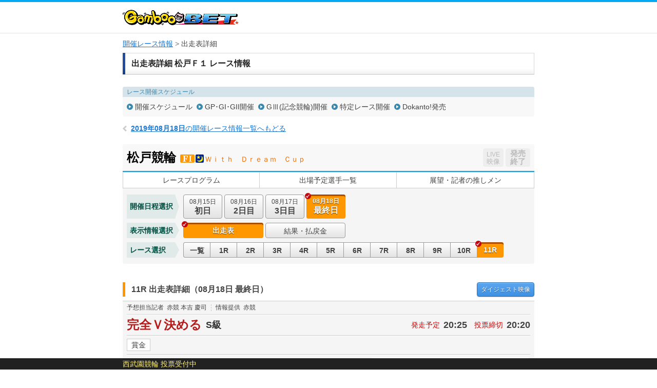

--- FILE ---
content_type: text/html; charset=UTF-8
request_url: https://keirin.kdreams.jp/gamboo/keirin-kaisai/race-card/odds/3120190815/31201908150400/11/2wakuhuku/
body_size: 80708
content:
<!doctype html>
<html lang="ja">
<head>
<meta charset="utf-8">
<meta http-equiv="X-UA-Compatible" content="IE=edge">
<meta name="viewport" content="width=1024">
<meta name="format-detection" content="telephone=no">
<meta http-equiv="pragma" content="no-cache">
<meta http-equiv="Cache-Control" content="no-cache">
<meta http-equiv="expires" content="604800">
<link href="https://kdreams.r10s.jp/keirin/css/pc/base.css?ckl=1719280771" rel="stylesheet" type="text/css">
<link href="https://kdreams.r10s.jp/keirin/css/pc/raceinfo.css?ckl=1629045581" rel="stylesheet" type="text/css">
<link href="https://kdreams.r10s.jp/keirin/gamboo/css/pc/base-gamboo.css?ckl=1493607743" rel="stylesheet" type="text/css">
<link rel="apple-touch-icon" href="https://kdreams.r10s.jp/keirin/gamboo/images/pc/common/gamboo-touch-icon.png">
<link rel="icon" type="image/vnd.microsoft.icon" href="https://kdreams.r10s.jp/keirin/gamboo/images/pc/common/gamboo_favicon.ico">


<script type="text/javascript">
otk = '';

svPrevDay  = "20260123";
svToDay    = "20260124";
svThisYear = "2026";
svNowTime  = "0929";
svNextDay  = "20260125";
svPrevYobi = "金";
svToYobi   = "土";
svNextYobi = "日";

marqueeTime = 30000; // 1000=1秒
marqueeTimeDef = 5; // 分

kdUrl   = "https://my.keirin.kdreams.jp/gamboo/sso/go_old_keirin/?ac=";
baseUrl = "https://my.keirin.kdreams.jp/gamboo/";

ajaxMasterStatus = {
	"success"           : "kd-00000",
	"failure"           : "kd-01000",
	"loginErr"          : "ks-10001",
	"kaisaiNotFound"    : "ks-10400",
	"aggregating"       : "ks-10203",
	"loyalNoEntry"      : "ks-10200",
	"loyalAlreadyEntry" : "ks-10202",
	"loyalNotAvailable" : "ks-10201"
};

ajaxMasterErrorStatus = {
	close : 0, // default
	reload : 1,
	top : 2
}

device = 'pc';
devicePc = 'pc';
deviceSp = 'sp';
deviceMb = 'mb';
deviceTb = 'tb';
deviceApp = 'app';

dayMasterStatus = {
	prevDay  : parseInt('1', 10),
	toDay    : parseInt('2', 10),
	nextDay  : parseInt('3', 10),
	nextOpen : 4,
};

kakeshikiBunruiMasterData = {
	"kd"      : parseInt('1', 10),
	"basic"   : parseInt('2', 10),
	"dokanto" : parseInt('3', 10),
};

kakeshikiMasterName = {
	"k3"         : parseInt('1', 10),
	"k5"         : parseInt('2', 10),
	"bd"         : parseInt('3', 10),
	"k7"         : parseInt('4', 10),
	"sanrentan"  : parseInt('5', 10),
	"nishatan"   : parseInt('6', 10),
	"sanrenfuku" : parseInt('7', 10),
	"nishafuku"  : parseInt('8', 10),
	"niwakutan"  : parseInt('9', 10),
	"niwakufuku" : parseInt('10', 10),
	"wide"       : parseInt('11', 10),
	"k3two"      : parseInt('12', 10),
	"d4two"      : parseInt('13', 10),
	"d7"         : parseInt('14', 10),
};

normalKakeshikiMaster = {
	"sanrentan"  : parseInt('5',    10)
	, "nishatan"   : parseInt('6',  10)
	, "sanrenfuku" : parseInt('7', 10)
	, "nishafuku"  : parseInt('8',  10)
	, "niwakutan"  : parseInt('9',  10)
	, "niwakufuku" : parseInt('10', 10)
	, "wide"       : parseInt('11',     10)
};

kakeshikiMasterOrder = {
	"0" : 0, // 通常賭式
	"1" : parseInt('1', 10),
	"2" : parseInt('2', 10),
	"3" : parseInt('12', 10),
	"4" : parseInt('4', 10),
	"5" : parseInt('3', 10),
	"6" : parseInt('14', 10),
	"7" : parseInt('13', 10),
};

kaisaiDayMasterStatus = {
	"1"  : "初日",
	"2"  : "2日目",
	"3"  : "3日目",
	"4"  : "4日目",
	"5"  : "5日目",
	"6"  : "6日目",
	"7"  : "7日目",
	"8"  : "8日目",
	"9"  : "9日目",
	"99"  : "最終日",
};

kakeshikiMasterData = {
	"0" : {
		kakeshikiBunrui : parseInt('2', 10),
		kakeshikiName : "通常車券",
		kakeshikiType : 1,
	},
	"1" : {
		kakeshikiBunrui : parseInt('1', 10),
		kakeshikiName : "K3",
		kakeshikiType : 2,
	},
	"2" : {
		kakeshikiBunrui : parseInt('1', 10),
		kakeshikiName : "K5",
		kakeshikiType : 2,
	},
	"3" : {
		kakeshikiBunrui : parseInt('1', 10),
		kakeshikiName : "BiGDREAM",
		kakeshikiType : 3,
	},
	"4" : {
		kakeshikiBunrui : parseInt('1', 10),
		kakeshikiName : "K7",
		kakeshikiType : 3,
	},
	"5" : {
		kakeshikiBunrui : parseInt('2', 10),
		kakeshikiName : "3連単",
		kakeshikiType : 1,
	},
	"6" : {
		kakeshikiBunrui : parseInt('2', 10),
		kakeshikiName : "2車単",
		kakeshikiType : 1,
	},
	"7" : {
		kakeshikiBunrui : parseInt('2', 10),
		kakeshikiName : "3連複",
		kakeshikiType : 1,
	},
	"8" : {
		kakeshikiBunrui : parseInt('2', 10),
		kakeshikiName : "2車複",
		kakeshikiType : 1,
	},
	"9" : {
		kakeshikiBunrui : parseInt('2', 10),
		kakeshikiName : "2枠単",
		kakeshikiType : 1,
	},
	"10" : {
		kakeshikiBunrui : parseInt('2', 10),
		kakeshikiName : "2枠複",
		kakeshikiType : 1,
	},
	"11" : {
		kakeshikiBunrui : parseInt('2', 10),
		kakeshikiName : "ワイド",
		kakeshikiType : 1,
	},
	"12" : {
		kakeshikiBunrui : parseInt('1', 10),
		kakeshikiName : "K3two",
		kakeshikiType : 2,
	},
	"13" : {
		kakeshikiBunrui : parseInt('3', 10),
		kakeshikiName : "Dokanto4two",
		kakeshikiType : 3,
	},
	"14" : {
		kakeshikiBunrui : parseInt('3', 10),
		kakeshikiName : "Dokanto7",
		kakeshikiType : 3,
	},
};

commFlg = {
	"trueFlg"           : "1",
	"falseFlg"          : "0",
};

ksBetBaitaiCdPC = "0";

pcLiveUrl = "https://keirin.kdreams.jp/gamboo/live/";
newPCLiveVideoUrl = 'https://keirin.kdreams.jp/gamboo/stadium/live/';

// PVモード
privateErrMsg      = "プライベートブラウズ機能がオンになっているか、シークレットモードをご利用中のため投票できません。";

// 車券販売場所ID
shakenSalePlaceId = '3';

</script>
<script src="https://kdreams.r10s.jp/keirin/js/lib/jquery.min.js?ckl=1494809431" type="text/javascript"></script>
<script src="https://kdreams.r10s.jp/keirin/js/lib/jquery.marquee.min.js?ckl=1494809431" type="text/javascript"></script>
<script src="https://kdreams.r10s.jp/keirin/js/lib/common.js?ckl=1756749849" type="text/javascript"></script>
<script src="https://kdreams.r10s.jp/keirin/js/lib/tate.js?ckl=1494809433" type="text/javascript"></script>
<script src="https://kdreams.r10s.jp/keirin/js/lib/marquee.js?ckl=1494809432" type="text/javascript"></script>
<script src="https://kdreams.r10s.jp/keirin/js/lib/raceinfo.forecast.js?ckl=1722228006" type="text/javascript"></script>
<script src="https://kdreams.r10s.jp/keirin/js/lib/scrollTop.js?ckl=1494809433" type="text/javascript"></script>
<title>レース出走表・オッズ | 松戸競輪 Ｆ１  Ｗｉｔｈ　Ｄｒｅａｍ　Ｃｕｐ 最終日（2019年08月18日） 11レース | 競輪投票は【GambooBET】</title>

</head>
<body>
<script type="text/javascript">
$(function(){
		$('.scroll a[href^=#]').click(function() {
		var href= $(this).attr("href");
		var target = $(href == "#" || href == "" ? 'html' : href);
		var position = target.offset().top;
		$('body,html').animate({scrollTop:position}, 500, 'swing');
		return false;
	});
});
</script>
<div id="PAGE_HEADER">
	<div class="container">
		<p class="logo logo_gamboo"><a href="https://gamboo.jp/"><img src="https://kdreams.r10s.jp/keirin/gamboo/images/pc/common/logo_gamboo.png" width="226" height="30" alt="GambooBET"></a></p>
	</div>
</div>
<!-- Main Start -->
<div id="MAIN" class="cf">
	<!-- InstanceBeginEditable name="Breadcrumb" -->
	<ul class="breadcrumb">
<li><strong><a href="https://keirin.kdreams.jp/gamboo/kaisai/">開催レース情報</a></strong></li>
<li>出走表詳細</li>
</ul>	<!-- InstanceEndEditable -->
	<!-- Article Start -->
	<div class="article">
		<!-- InstanceBeginEditable name="Contents" -->
		<!--  Section Start -->
		<section class="section raceinfo_section">

			<h1 class="section_title">出走表詳細 松戸Ｆ１ レース情報</h1><!-- #BeginLibraryItem "/Library/pc_raceinfo_nav.lbi" -->
						<div class="raceinfo_nav">
				<dl class="schedule_nav">
					<dt>レース開催スケジュール</dt>
					<dd>
						<ul class="cf">
						<li><a href="https://keirin.kdreams.jp/gamboo/schedule/search/2019/08/">開催スケジュール</a></li>
						<li><a href="https://keirin.kdreams.jp/gamboo/schedule/highgrade/search/2019/">GP･GI･GII開催</a></li>
						<li><a href="https://keirin.kdreams.jp/gamboo/schedule/grade/search/2019/">GⅢ(記念競輪)開催</a></li>
						<li><a href="https://keirin.kdreams.jp/gamboo/schedule/frace/search/2019/">特定レース開催</a></li>
						<li><a href="https://keirin.kdreams.jp/gamboo/schedule/dokanto/search/2019/1/">Dokanto!発売</a></li>
						</ul>
					</dd>
				</dl>
			</div>
			<p class="return_raceinfo">
				<a href="https://keirin.kdreams.jp/gamboo/kaisai/2019/08/18/"><span>2019年08月18日</span>の開催レース情報一覧へもどる</a>
			</p>
			<div class="kaisai_header cf">
				<h2 class="title">
					<span class="velodrome">松戸競輪</span>
					<span class="icon_grade gr2"></span>
					<span class="icon_status s2"></span>
										<span class="race"> Ｗｉｔｈ　Ｄｒｅａｍ　Ｃｕｐ</span>
				</h2>
				<ul class="flt_r">
					<li class="btn_live">
						<span class="disabled"><span>LIVE</span>映像</span>
					</li>
					<li class="btn_bet">
						<span class="closed"><span class="disabled">発売<br>終了</span></span>
					</li>
				</ul>
			</div>
<!-- #EndLibraryItem --><!-- #BeginLibraryItem "/Library/pc_kaisai_global_nav.lbi" -->
			<ul class="kaisai_global_nav">
				<li><a href="https://keirin.kdreams.jp/gamboo/keirin-kaisai/race-program/3120190815/31201908150400/">レースプログラム</a></li>
				<li><a href="https://keirin.kdreams.jp/gamboo/keirin-kaisai/assen/3120190815/31201908150400/">出場予定選手一覧</a></li>
				<li><a href="https://keirin.kdreams.jp/gamboo/keirin-kaisai/race-news/3120190815/31201908150400/">展望・記者の推しメン</a></li>
			</ul>
<!-- #EndLibraryItem --><!-- #BeginLibraryItem "/Library/pc_kaisai_race_contents.lbi" --><div class="kaisai_race_data_nav">
				<dl class="date_nav cf">
					<dt>開催日程選択</dt>
					<dd>
						<ul class="cf">
							<li >

								<a href="https://keirin.kdreams.jp/gamboo/keirin-kaisai/race-card/odds/3120190815/31201908150100/11/2wakuhuku/">
									<span class="date">08月15日</span><span class="day">初日</span>
																	</a>
							</li>
							<li >

								<a href="https://keirin.kdreams.jp/gamboo/keirin-kaisai/race-card/odds/3120190815/31201908150200/11/2wakuhuku/">
									<span class="date">08月16日</span><span class="day">2日目</span>
																	</a>
							</li>
							<li >

								<a href="https://keirin.kdreams.jp/gamboo/keirin-kaisai/race-card/odds/3120190815/31201908150300/11/2wakuhuku/">
									<span class="date">08月17日</span><span class="day">3日目</span>
																	</a>
							</li>
							<li class="active" >

								<a >
									<span class="date">08月18日</span><span class="day">最終日</span>
																	</a>
							</li>
						</ul>
					</dd>
				</dl>
				<dl class="data_info_nav cf">
					<dt>表示情報選択</dt>
					<dd>
						<ul class="cf">
							<li class="active" >
								<a >出走表</a>
							</li>
							<li >
								<a href="https://keirin.kdreams.jp/gamboo/keirin-kaisai/race-card/result/3120190815/31201908150400/11/">結果・払戻金</a>
							</li>


						</ul>
					</dd>
				</dl>
				<dl class="race_nav cf">
					<dt>レース選択</dt>
					<dd>
						<ul class="cf">
							<li >
								<a href="https://keirin.kdreams.jp/gamboo/keirin-kaisai/race-list/3120190815/31201908150400/">
									一覧
								</a>
							</li>
							<li >
								<a href="https://keirin.kdreams.jp/gamboo/keirin-kaisai/race-card/odds/3120190815/31201908150400/01/2wakuhuku/">
									1R
								</a>
							</li>
							<li >
								<a href="https://keirin.kdreams.jp/gamboo/keirin-kaisai/race-card/odds/3120190815/31201908150400/02/2wakuhuku/">
									2R
								</a>
							</li>
							<li >
								<a href="https://keirin.kdreams.jp/gamboo/keirin-kaisai/race-card/odds/3120190815/31201908150400/03/2wakuhuku/">
									3R
								</a>
							</li>
							<li >
								<a href="https://keirin.kdreams.jp/gamboo/keirin-kaisai/race-card/odds/3120190815/31201908150400/04/2wakuhuku/">
									4R
								</a>
							</li>
							<li >
								<a href="https://keirin.kdreams.jp/gamboo/keirin-kaisai/race-card/odds/3120190815/31201908150400/05/2wakuhuku/">
									5R
								</a>
							</li>
							<li >
								<a href="https://keirin.kdreams.jp/gamboo/keirin-kaisai/race-card/odds/3120190815/31201908150400/06/2wakuhuku/">
									6R
								</a>
							</li>
							<li >
								<a href="https://keirin.kdreams.jp/gamboo/keirin-kaisai/race-card/odds/3120190815/31201908150400/07/2wakuhuku/">
									7R
								</a>
							</li>
							<li >
								<a href="https://keirin.kdreams.jp/gamboo/keirin-kaisai/race-card/odds/3120190815/31201908150400/08/2wakuhuku/">
									8R
								</a>
							</li>
							<li >
								<a href="https://keirin.kdreams.jp/gamboo/keirin-kaisai/race-card/odds/3120190815/31201908150400/09/2wakuhuku/">
									9R
								</a>
							</li>
							<li >
								<a href="https://keirin.kdreams.jp/gamboo/keirin-kaisai/race-card/odds/3120190815/31201908150400/10/2wakuhuku/">
									10R
								</a>
							</li>
							<li  class="active" >
								<a >
									11R
								</a>
							</li>
						</ul>
					</dd>
				</dl>
			</div>
			<div class="race_header cf" id="RACECARD">
				<h3 class="raceinfo_title"><span>11R 出走表詳細（08月18日 最終日）</span></h3>
				<p class="btn_digest"><a href="https://keirin.kdreams.jp/gamboo/keirin-kaisai/race-card/result/3120190815/31201908150400/11/#detail"><span>ダイジェスト</span>映像</a></p>
			</div>


			<div class="racecard_area_container">
				<dl class="tipster_note cf">
					<dt>予想担当記者</dt>
					<dd>赤競 本吉 慶司</dd>
					<dt>情報提供</dt>
					<dd>赤競</dd>
				</dl>
				<div class="race_title_header cf">
					<h2 class="title">完全Ｖ決める</h2>
					<p class="status">
					<span>S級</span>
					</p>
					<dl class="time">
						<dt>発走予定</dt>
						<dd>20:25</dd>
						<dt>投票締切</dt>
						<dd>20:20</dd>
					</dl>
				</div>
				<dl class="condition cf">
					<dt>賞金</dt>
					<dd></dd>
				</dl>

				<div class="racecard_area_top_header">
					<p class="approach_guide">【誘導員】佐藤 清之 Ａ１</p>
					<ul class="racecard_area_top_header_sub_nav cf">
												<li><a href="#detail">オッズ</a></li>
																		<li><a href="https://keirin.kdreams.jp/gamboo/keirin-kaisai/race-card/yoso/3120190815/31201908150400/11/#detail">展開予想･狙い目</a></li>
																		<li><a href="https://keirin.kdreams.jp/gamboo/keirin-kaisai/race-card/result/3120190815/31201908150400/11/#detail">結果･払戻金</a></li>
											</ul>
				</div>

				<div class="racecard_area">
					<div class="racecard_area_header cf">
						<ul class="racecard_area_nav cf">
							<li id="jsRacerCardDetail" class="active"><a href="javascript:void(0);">出走表<br>詳細</a></li>
							<li id="jsRacerCardComment" class=""><a href="javascript:void(0);">選手コメント<br>前回出走レース成績</a></li>
							<li id="jsRacerCardBasho" class=""><a href="javascript:void(0);">今場所・前場所・前々場所<br>出走レース成績</a></li>
						</ul>
					</div>

					<div class="racecard_area_inner cf jsRacerCardDetail">
						<table class="racecard_table">
							<tr>
								<th rowspan="2" >予<br>想</th>
								<th rowspan="2" >好<br>気<br>合</th>
								<th rowspan="2" class="bdr_r ">総<br>評</th>
								<th rowspan="2">枠<br>番</th>
								<th rowspan="2">車<br>番</th>
								<th rowspan="2" class="bdr_r">選手名<br>府県/年齢/期別</th>
								<th rowspan="2">級<br>班</th>
								<th rowspan="2" class="bdr_r">脚<br>質</th>
								<th rowspan="2">ギヤ<br>倍数</th>
								<th colspan="16">直近4ヶ月の成績</th>
							</tr>
							<tr>
								<th class="bdr_r">競走得点</th>
								<th>S</th>
																								<th class="bdr_r">B</th>
								<th>逃</th>
								<th>捲</th>
								<th>差</th>
								<th class="bdr_r">マ</th>
								<th>1<br>着</th>
								<th>2<br>着</th>
								<th>3<br>着</th>
								<th class="bdr_r">着<br>外</th>
								<th>勝<br>率</th>
								<th>2連<br>対率</th>
								<th>3連<br>対率</th>
							</tr>
							<tr class="n1 ">
								<td class="tip"></td>
								<td class="kiai"></td>
								<td class="evaluation bdr_r"><span>19</span></td>
								<td class="bracket missing " >1</td>
								<td class="num"><span>1</span></td>
								<td class="rider bdr_r">
									江守 昇<br><span class="home">千　葉/44/73</span>
																	</td>
								<td>S1</td>
								<td class="bdr_r">追</td>
								<td>3.92</td>
								<td class="bdr_r">
								102.66								</td>
								<td>
								0								</td>
																								<td class="bdr_r">
								0								</td>
								<td>
								0								</td>
								<td>
								0								</td>
								<td>
								0								</td>
								<td class="bdr_r">
								0								</td>
								<td>
								0								</td>
								<td>
								0								</td>
								<td>
								0								</td>
								<td class="bdr_r">
								3								</td>
								<td>
								0.0								</td>
								<td>
								0.0								</td>
								<td class="bdr_r">
								0.0								</td>
							</tr>


							<tr class="n2 ">
								<td class="tip"><span class="icon icon_t2">○</span></td>
								<td class="kiai"></td>
								<td class="evaluation bdr_r"><span>6</span></td>
								<td class="bracket missing " >2</td>
								<td class="num"><span>2</span></td>
								<td class="rider bdr_r">
									トルーマン <br><span class="home">外　国/22/999</span>
																	</td>
								<td>S2</td>
								<td class="bdr_r">両</td>
								<td>3.93</td>
								<td class="bdr_r">
								<span class="best">111.53</span>
								</td>
								<td>
								0								</td>
																								<td class="bdr_r">
								9								</td>
								<td>
								8								</td>
								<td>
								4								</td>
								<td>
								1								</td>
								<td class="bdr_r">
								0								</td>
								<td>
								<span class="best">12</span>
								</td>
								<td>
								1								</td>
								<td>
								1								</td>
								<td class="bdr_r">
								1								</td>
								<td>
								<span class="best">80.0</span>
								</td>
								<td>
								<span class="best">86.6</span>
								</td>
								<td class="bdr_r">
								<span class="best">93.3</span>
								</td>
							</tr>


							<tr class="n3 ">
								<td class="tip"><span class="icon icon_t4">△</span></td>
								<td class="kiai"><span class="icon">★</span></td>
								<td class="evaluation bdr_r"><span>9</span></td>
								<td class="bracket missing " >3</td>
								<td class="num"><span>3</span></td>
								<td class="rider bdr_r">
									藤根 俊貴<br><span class="home">岩　手/24/113</span>
																	</td>
								<td>S2</td>
								<td class="bdr_r">逃</td>
								<td>3.92</td>
								<td class="bdr_r">
								109.26								</td>
								<td>
								1								</td>
																								<td class="bdr_r">
								<span class="best">14</span>
								</td>
								<td>
								<span class="best">9</span>
								</td>
								<td>
								5								</td>
								<td>
								0								</td>
								<td class="bdr_r">
								1								</td>
								<td>
								7								</td>
								<td>
								<span class="best">8</span>
								</td>
								<td>
								0								</td>
								<td class="bdr_r">
								4								</td>
								<td>
								36.8								</td>
								<td>
								78.9								</td>
								<td class="bdr_r">
								78.9								</td>
							</tr>


							<tr class="n4 ">
								<td class="tip"><span class="icon icon_t6">▲</span></td>
								<td class="kiai"></td>
								<td class="evaluation bdr_r"><span>13</span></td>
								<td class="bracket missing "  rowspan="2" >4</td>
								<td class="num"><span>4</span></td>
								<td class="rider bdr_r">
									小埜 正義<br><span class="home">千　葉/38/88</span>
																	</td>
								<td>S2</td>
								<td class="bdr_r">両</td>
								<td>3.92</td>
								<td class="bdr_r">
								109.03								</td>
								<td>
								1								</td>
																								<td class="bdr_r">
								1								</td>
								<td>
								0								</td>
								<td>
								7								</td>
								<td>
								<span class="best">9</span>
								</td>
								<td class="bdr_r">
								0								</td>
								<td>
								9								</td>
								<td>
								7								</td>
								<td>
								3								</td>
								<td class="bdr_r">
								13								</td>
								<td>
								28.1								</td>
								<td>
								50.0								</td>
								<td class="bdr_r">
								59.3								</td>
							</tr>


							<tr class="n5 ">
								<td class="tip"><span class="icon icon_t5">注</span></td>
								<td class="kiai"></td>
								<td class="evaluation bdr_r"><span>16</span></td>
								<td class="num"><span>5</span></td>
								<td class="rider bdr_r">
									河野 通孝<br><span class="home">茨　城/36/88</span>
																	</td>
								<td>S1</td>
								<td class="bdr_r">追</td>
								<td>3.93</td>
								<td class="bdr_r">
								106.96								</td>
								<td>
								3								</td>
																								<td class="bdr_r">
								0								</td>
								<td>
								0								</td>
								<td>
								0								</td>
								<td>
								6								</td>
								<td class="bdr_r">
								<span class="best">2</span>
								</td>
								<td>
								3								</td>
								<td>
								5								</td>
								<td>
								3								</td>
								<td class="bdr_r">
								17								</td>
								<td>
								10.7								</td>
								<td>
								28.5								</td>
								<td class="bdr_r">
								39.2								</td>
							</tr>


							<tr class="n6 ">
								<td class="tip"></td>
								<td class="kiai"></td>
								<td class="evaluation bdr_r"><span>21</span></td>
								<td class="bracket missing "  rowspan="2" >5</td>
								<td class="num"><span>6</span></td>
								<td class="rider bdr_r">
									小林 令<br><span class="home">山　梨/23/109</span>
																	</td>
								<td>S2</td>
								<td class="bdr_r">両</td>
								<td>3.92</td>
								<td class="bdr_r">
								98.95								</td>
								<td>
								1								</td>
																								<td class="bdr_r">
								2								</td>
								<td>
								1								</td>
								<td>
								3								</td>
								<td>
								8								</td>
								<td class="bdr_r">
								<span class="best">2</span>
								</td>
								<td>
								10								</td>
								<td>
								4								</td>
								<td>
								2								</td>
								<td class="bdr_r">
								8								</td>
								<td>
								41.6								</td>
								<td>
								58.3								</td>
								<td class="bdr_r">
								66.6								</td>
							</tr>


							<tr class="n7 ">
								<td class="tip"><span class="icon icon_t1">◎</span></td>
								<td class="kiai"></td>
								<td class="evaluation bdr_r"><span>5</span></td>
								<td class="num"><span>7</span></td>
								<td class="rider bdr_r">
									ドミトリエフ <br><span class="home">外　国/33/999</span>
																	</td>
								<td>S2</td>
								<td class="bdr_r">両</td>
								<td>3.93</td>
								<td class="bdr_r">
								110.94								</td>
								<td>
								1								</td>
																								<td class="bdr_r">
								10								</td>
								<td>
								1								</td>
								<td>
								<span class="best">8</span>
								</td>
								<td>
								4								</td>
								<td class="bdr_r">
								1								</td>
								<td>
								<span class="best">12</span>
								</td>
								<td>
								2								</td>
								<td>
								2								</td>
								<td class="bdr_r">
								2								</td>
								<td>
								66.6								</td>
								<td>
								77.7								</td>
								<td class="bdr_r">
								88.8								</td>
							</tr>


							<tr class="n8 ">
								<td class="tip"></td>
								<td class="kiai"></td>
								<td class="evaluation bdr_r"><span>19</span></td>
								<td class="bracket missing "  rowspan="2" >6</td>
								<td class="num"><span>8</span></td>
								<td class="rider bdr_r">
									市橋 司優人<br><span class="home">福　岡/27/103</span>
																	</td>
								<td>S2</td>
								<td class="bdr_r">逃</td>
								<td>3.85</td>
								<td class="bdr_r">
								99.00								</td>
								<td>
								<span class="best">4</span>
								</td>
																								<td class="bdr_r">
								3								</td>
								<td>
								1								</td>
								<td>
								6								</td>
								<td>
								0								</td>
								<td class="bdr_r">
								1								</td>
								<td>
								3								</td>
								<td>
								5								</td>
								<td>
								1								</td>
								<td class="bdr_r">
								21								</td>
								<td>
								10.0								</td>
								<td>
								26.6								</td>
								<td class="bdr_r">
								30.0								</td>
							</tr>


							<tr class="n9 ">
								<td class="tip"><span class="icon icon_t3">×</span></td>
								<td class="kiai"></td>
								<td class="evaluation bdr_r"><span>16</span></td>
								<td class="num"><span>9</span></td>
								<td class="rider bdr_r">
									飯野 祐太<br><span class="home">福　島/34/90</span>
																	</td>
								<td>S1</td>
								<td class="bdr_r">両</td>
								<td>3.92</td>
								<td class="bdr_r">
								105.03								</td>
								<td>
								0								</td>
																								<td class="bdr_r">
								0								</td>
								<td>
								0								</td>
								<td>
								4								</td>
								<td>
								2								</td>
								<td class="bdr_r">
								0								</td>
								<td>
								3								</td>
								<td>
								3								</td>
								<td>
								<span class="best">6</span>
								</td>
								<td class="bdr_r">
								17								</td>
								<td>
								10.3								</td>
								<td>
								20.6								</td>
								<td class="bdr_r">
								41.3								</td>
							</tr>


						</table>
					</div>


					<div class="racecard_area_inner cf jsRacerCardComment" style="display:none">
						<table class="racecard_table">
							<tr>
								<th rowspan="2" >予<br>想</th>
								<th rowspan="2" >好<br>気<br>合</th>
								<th rowspan="2" class="bdr_r ">総<br>評</th>
								<th rowspan="2">枠<br>番</th>
								<th rowspan="2">車<br>番</th>
								<th rowspan="2" class="bdr_r">選手名<br>府県/年齢/期別</th>
								<th rowspan="2">級<br>班</th>
								<th rowspan="2" class="bdr_r">脚<br>質</th>
								<th rowspan="2">ギヤ<br>倍数</th>
								<th class="bdr_r" rowspan="2">競走得点</th>
								<th class="bdr_r" rowspan="2">選手コメント</th>
								<th colspan="4">前回出走レースの成績</th>
							</tr>
							<tr>
								<th>開<br>催<br>日</th>
								<th class="race"><p class="tate"><span>レ</span><span><span><span class="rotate">ー</span></span></span><span>ス</span></p></th>
								<th>着<br>順</th>
								<th>走り評</th>
							</tr>
										<tr class="n1 ">
								<td class="tip"></td>
								<td class="kiai"></td>
								<td class="evaluation bdr_r"><span>19</span></td>
																					<td class="bracket missing " >1</td>
															<td class="num"><span>1</span></td>
								<td class="rider bdr_r">
									江守 昇<br><span class="home">千　葉/44/73</span>
																	</td>
								<td>S1</td>
								<td class="bdr_r">追</td>
											<td>3.92</td>
											<td class="bdr_r">
											102.66											</td>
								<td class="comment bdr_r">小埜君の後ろ</td>
								<td>2日目</td>
								<td>10R</td>
								<td class="last_result bdr_r"><span class="result_3">3</span></td>
								<td class="last_result"><a target="_blank" href="https://keirin.kdreams.jp/gamboo/keirin-kaisai/race-card/result/3120190815/31201908150200/10/#detail">小埜に続き<span class="detail">詳細</span></a></span></td>
							</tr>
												<tr class="n2 ">
								<td class="tip"><span class="icon icon_t2">○</span></td>
								<td class="kiai"></td>
								<td class="evaluation bdr_r"><span>6</span></td>
																					<td class="bracket missing " >2</td>
															<td class="num"><span>2</span></td>
								<td class="rider bdr_r">
									トルーマン <br><span class="home">外　国/22/999</span>
																	</td>
								<td>S2</td>
								<td class="bdr_r">両</td>
											<td>3.93</td>
											<td class="bdr_r">
											<span class="best">111.53</span>
											</td>
								<td class="comment bdr_r">ドミトリエフへ</td>
								<td>2日目</td>
								<td>11R</td>
								<td class="last_result bdr_r"><span class="result_2">2</span></td>
								<td class="last_result"><a target="_blank" href="https://keirin.kdreams.jp/gamboo/keirin-kaisai/race-card/result/3120190815/31201908150200/11/#detail">牽制堪捲る<span class="detail">詳細</span></a></span></td>
							</tr>
												<tr class="n3 ">
								<td class="tip"><span class="icon icon_t4">△</span></td>
								<td class="kiai"><span class="icon">★</span></td>
								<td class="evaluation bdr_r"><span>9</span></td>
																					<td class="bracket missing " >3</td>
															<td class="num"><span>3</span></td>
								<td class="rider bdr_r">
									藤根 俊貴<br><span class="home">岩　手/24/113</span>
																	</td>
								<td>S2</td>
								<td class="bdr_r">逃</td>
											<td>3.92</td>
											<td class="bdr_r">
											109.26											</td>
								<td class="comment bdr_r">自力勝負です</td>
								<td>2日目</td>
								<td>10R</td>
								<td class="last_result bdr_r"><span class="result_1">1</span></td>
								<td class="last_result"><a target="_blank" href="https://keirin.kdreams.jp/gamboo/keirin-kaisai/race-card/result/3120190815/31201908150200/10/#detail">張れも耐捲<span class="detail">詳細</span></a></span></td>
							</tr>
												<tr class="n4 ">
								<td class="tip"><span class="icon icon_t6">▲</span></td>
								<td class="kiai"></td>
								<td class="evaluation bdr_r"><span>13</span></td>
																					<td class="bracket missing "  rowspan="2" >4</td>
															<td class="num"><span>4</span></td>
								<td class="rider bdr_r">
									小埜 正義<br><span class="home">千　葉/38/88</span>
																	</td>
								<td>S2</td>
								<td class="bdr_r">両</td>
											<td>3.92</td>
											<td class="bdr_r">
											109.03											</td>
								<td class="comment bdr_r">北日本勢追走から</td>
								<td>2日目</td>
								<td>11R</td>
								<td class="last_result bdr_r"><span class="result_2">2</span></td>
								<td class="last_result"><a target="_blank" href="https://keirin.kdreams.jp/gamboo/keirin-kaisai/race-card/result/3120190815/31201908150200/11/#detail">立直捲迫る<span class="detail">詳細</span></a></span></td>
							</tr>
												<tr class="n5 ">
								<td class="tip"><span class="icon icon_t5">注</span></td>
								<td class="kiai"></td>
								<td class="evaluation bdr_r"><span>16</span></td>
																						<td class="num"><span>5</span></td>
								<td class="rider bdr_r">
									河野 通孝<br><span class="home">茨　城/36/88</span>
																	</td>
								<td>S1</td>
								<td class="bdr_r">追</td>
											<td>3.93</td>
											<td class="bdr_r">
											106.96											</td>
								<td class="comment bdr_r">小林君に任せ</td>
								<td>2日目</td>
								<td>11R</td>
								<td class="last_result bdr_r"><span class="result_3">3</span></td>
								<td class="last_result"><a target="_blank" href="https://keirin.kdreams.jp/gamboo/keirin-kaisai/race-card/result/3120190815/31201908150200/11/#detail">好援護伸び<span class="detail">詳細</span></a></span></td>
							</tr>
												<tr class="n6 ">
								<td class="tip"></td>
								<td class="kiai"></td>
								<td class="evaluation bdr_r"><span>21</span></td>
																					<td class="bracket missing "  rowspan="2" >5</td>
															<td class="num"><span>6</span></td>
								<td class="rider bdr_r">
									小林 令<br><span class="home">山　梨/23/109</span>
																	</td>
								<td>S2</td>
								<td class="bdr_r">両</td>
											<td>3.92</td>
											<td class="bdr_r">
											98.95											</td>
								<td class="comment bdr_r">自力含みで前々へ</td>
								<td>2日目</td>
								<td>9R</td>
								<td class="last_result bdr_r"><span class="result_3">3</span></td>
								<td class="last_result"><a target="_blank" href="https://keirin.kdreams.jp/gamboo/keirin-kaisai/race-card/result/3120190815/31201908150200/09/#detail">追上飯野嵌<span class="detail">詳細</span></a></span></td>
							</tr>
												<tr class="n7 ">
								<td class="tip"><span class="icon icon_t1">◎</span></td>
								<td class="kiai"></td>
								<td class="evaluation bdr_r"><span>5</span></td>
																						<td class="num"><span>7</span></td>
								<td class="rider bdr_r">
									ドミトリエフ <br><span class="home">外　国/33/999</span>
																	</td>
								<td>S2</td>
								<td class="bdr_r">両</td>
											<td>3.93</td>
											<td class="bdr_r">
											110.94											</td>
								<td class="comment bdr_r">先行、捲りで</td>
								<td>2日目</td>
								<td>11R</td>
								<td class="last_result bdr_r"><span class="result_1">1</span></td>
								<td class="last_result"><a target="_blank" href="https://keirin.kdreams.jp/gamboo/keirin-kaisai/race-card/result/3120190815/31201908150200/11/#detail">後続離快勝<span class="detail">詳細</span></a></span></td>
							</tr>
												<tr class="n8 ">
								<td class="tip"></td>
								<td class="kiai"></td>
								<td class="evaluation bdr_r"><span>19</span></td>
																					<td class="bracket missing "  rowspan="2" >6</td>
															<td class="num"><span>8</span></td>
								<td class="rider bdr_r">
									市橋 司優人<br><span class="home">福　岡/27/103</span>
																	</td>
								<td>S2</td>
								<td class="bdr_r">逃</td>
											<td>3.85</td>
											<td class="bdr_r">
											99.00											</td>
								<td class="comment bdr_r">自力で頑張る</td>
								<td>2日目</td>
								<td>9R</td>
								<td class="last_result bdr_r"><span class="result_1">1</span></td>
								<td class="last_result"><a target="_blank" href="https://keirin.kdreams.jp/gamboo/keirin-kaisai/race-card/result/3120190815/31201908150200/09/#detail">内潜り伸び<span class="detail">詳細</span></a></span></td>
							</tr>
												<tr class="n9 ">
								<td class="tip"><span class="icon icon_t3">×</span></td>
								<td class="kiai"></td>
								<td class="evaluation bdr_r"><span>16</span></td>
																						<td class="num"><span>9</span></td>
								<td class="rider bdr_r">
									飯野 祐太<br><span class="home">福　島/34/90</span>
																	</td>
								<td>S1</td>
								<td class="bdr_r">両</td>
											<td>3.92</td>
											<td class="bdr_r">
											105.03											</td>
								<td class="comment bdr_r">藤根君目標で</td>
								<td>2日目</td>
								<td>11R</td>
								<td class="last_result bdr_r"><span class="result_2">2</span></td>
								<td class="last_result"><a target="_blank" href="https://keirin.kdreams.jp/gamboo/keirin-kaisai/race-card/result/3120190815/31201908150200/11/#detail">ドミト追続<span class="detail">詳細</span></a></span></td>
							</tr>
									</table>
					</div>

					<div class="racecard_area_inner cf jsRacerCardBasho" style="display:none">
						<table class="racecard_table past_racecard_table">
							<tr>
								<th rowspan="2">枠<br>番</th>
								<th rowspan="2">車<br>番</th>
								<th rowspan="2" class="bdr_r">選手名<br>府県/年齢/期別</th>
								<th rowspan="2">競走得点</th>
								<th>今場所成績</th>
								<th>前場所成績</th>
								<th>前々場所成績</th>
							</tr>
							<tr>
								<th>日付/種目/着順/上り</th>
								<th>開催場<br>日付/種目/着順/上り</th>
								<th>開催場<br>日付/種目/着順/上り</th>
							</tr>
										<tr class="n1 ">
							<td class="bracket missing " >1</td>
								<td class="num"><span>1</span></td>
								<td class="rider bdr_r">
									江守 昇<br><span class="home">千　葉/44/73</span>
																	</td>
								<td>
												102.66											</td>
											<td>
									<p class="stadium"></p>
									<ul>
													<li><span>8/15</span><span>S級</span><span>6着</span><span>10.2</span><span><a href="javascript:void(0) ;" onClick="windowOpen('https://keirin.kdreams.jp/gamboo/kaisai/digest/?kyogijoCd=31&kaisaiDate=20190815&gradeCd=2&raceNo=11', '', '745,455') ;">[映像]</a></span></li>
																	<li><span>8/16</span><span>S級</span><span>2着</span><span>9.6</span><span><a href="javascript:void(0) ;" onClick="windowOpen('https://keirin.kdreams.jp/gamboo/kaisai/digest/?kyogijoCd=31&kaisaiDate=20190816&gradeCd=2&raceNo=10', '', '745,455') ;">[映像]</a></span></li>
																	<li><span>8/17</span><span>S級</span><span>3着</span><span>9.7</span><span><a href="javascript:void(0) ;" onClick="windowOpen('https://keirin.kdreams.jp/gamboo/kaisai/digest/?kyogijoCd=31&kaisaiDate=20190817&gradeCd=2&raceNo=11', '', '745,455') ;">[映像]</a></span></li>
																			</ul>
								</td>
								<td>
									<p class="stadium">和歌山 Ｆ１</p>
									<ul>
													<li><span>8/7</span><span>S級</span><span>6着</span><span>11.2</span><span><a href="javascript:void(0) ;" onClick="windowOpen('https://keirin.kdreams.jp/gamboo/kaisai/digest/?kyogijoCd=55&kaisaiDate=20190807&gradeCd=2&raceNo=12', '', '745,455') ;">[映像]</a></span></li>
													<li><span>8/8</span><span>S級</span><span>5着</span><span>11.2</span><span><a href="javascript:void(0) ;" onClick="windowOpen('https://keirin.kdreams.jp/gamboo/kaisai/digest/?kyogijoCd=55&kaisaiDate=20190808&gradeCd=2&raceNo=12', '', '745,455') ;">[映像]</a></span></li>
													<li><span>8/9</span><span>S級</span><span>6着</span><span>11.4</span><span><a href="javascript:void(0) ;" onClick="windowOpen('https://keirin.kdreams.jp/gamboo/kaisai/digest/?kyogijoCd=55&kaisaiDate=20190809&gradeCd=2&raceNo=7', '', '745,455') ;">[映像]</a></span></li>
												</ul>
								</td>
								<td>
									<p class="stadium">伊東 Ｇ３</p>
									<ul>
													<li><span>4/25</span><span>S級</span><span>落</span><span></span><span><a href="javascript:void(0) ;" onClick="windowOpen('https://keirin.kdreams.jp/gamboo/kaisai/digest/?kyogijoCd=37&kaisaiDate=20190425&gradeCd=3&raceNo=4', '', '745,455') ;">[映像]</a></span></li>
												</ul>
								</td>
							</tr>
												<tr class="n2 ">
							<td class="bracket missing " >2</td>
								<td class="num"><span>2</span></td>
								<td class="rider bdr_r">
									トルーマン <br><span class="home">外　国/22/999</span>
																	</td>
								<td>
												<span class="best">111.53</span>
											</td>
											<td>
									<p class="stadium"></p>
									<ul>
													<li><span>8/15</span><span>S級</span><span>1着</span><span>9.7</span><span><a href="javascript:void(0) ;" onClick="windowOpen('https://keirin.kdreams.jp/gamboo/kaisai/digest/?kyogijoCd=31&kaisaiDate=20190815&gradeCd=2&raceNo=9', '', '745,455') ;">[映像]</a></span></li>
																	<li><span>8/16</span><span>S級</span><span>2着</span><span>9.2</span><span><a href="javascript:void(0) ;" onClick="windowOpen('https://keirin.kdreams.jp/gamboo/kaisai/digest/?kyogijoCd=31&kaisaiDate=20190816&gradeCd=2&raceNo=11', '', '745,455') ;">[映像]</a></span></li>
																	<li><span>8/17</span><span>S級</span><span>2着</span><span>9.7</span><span><a href="javascript:void(0) ;" onClick="windowOpen('https://keirin.kdreams.jp/gamboo/kaisai/digest/?kyogijoCd=31&kaisaiDate=20190817&gradeCd=2&raceNo=10', '', '745,455') ;">[映像]</a></span></li>
																			</ul>
								</td>
								<td>
									<p class="stadium">和歌山 Ｆ１</p>
									<ul>
													<li><span>8/7</span><span>エボリューション予選１</span><span>1着</span><span>10.9</span><span><a href="javascript:void(0) ;" onClick="windowOpen('https://keirin.kdreams.jp/gamboo/kaisai/digest/?kyogijoCd=55&kaisaiDate=20190807&gradeCd=2&raceNo=10', '', '745,455') ;">[映像]</a></span></li>
													<li><span>8/8</span><span>エボリューション予選２</span><span>1着</span><span>10.4</span><span><a href="javascript:void(0) ;" onClick="windowOpen('https://keirin.kdreams.jp/gamboo/kaisai/digest/?kyogijoCd=55&kaisaiDate=20190808&gradeCd=2&raceNo=8', '', '745,455') ;">[映像]</a></span></li>
													<li><span>8/9</span><span>エボリューション決勝</span><span>1着</span><span>10.5</span><span><a href="javascript:void(0) ;" onClick="windowOpen('https://keirin.kdreams.jp/gamboo/kaisai/digest/?kyogijoCd=55&kaisaiDate=20190809&gradeCd=2&raceNo=11', '', '745,455') ;">[映像]</a></span></li>
												</ul>
								</td>
								<td>
									<p class="stadium">高松 Ｆ１</p>
									<ul>
													<li><span>7/28</span><span>S級</span><span>1着</span><span>11.4</span><span><a href="javascript:void(0) ;" onClick="windowOpen('https://keirin.kdreams.jp/gamboo/kaisai/digest/?kyogijoCd=71&kaisaiDate=20190728&gradeCd=2&raceNo=10', '', '745,455') ;">[映像]</a></span></li>
													<li><span>7/29</span><span>S級</span><span>1着</span><span>11.7</span><span><a href="javascript:void(0) ;" onClick="windowOpen('https://keirin.kdreams.jp/gamboo/kaisai/digest/?kyogijoCd=71&kaisaiDate=20190729&gradeCd=2&raceNo=11', '', '745,455') ;">[映像]</a></span></li>
													<li><span>7/30</span><span>S級</span><span>3着</span><span>11.2</span><span><a href="javascript:void(0) ;" onClick="windowOpen('https://keirin.kdreams.jp/gamboo/kaisai/digest/?kyogijoCd=71&kaisaiDate=20190730&gradeCd=2&raceNo=11', '', '745,455') ;">[映像]</a></span></li>
												</ul>
								</td>
							</tr>
												<tr class="n3 ">
							<td class="bracket missing " >3</td>
								<td class="num"><span>3</span></td>
								<td class="rider bdr_r">
									藤根 俊貴<br><span class="home">岩　手/24/113</span>
																	</td>
								<td>
												109.26											</td>
											<td>
									<p class="stadium"></p>
									<ul>
													<li><span>8/15</span><span>S級</span><span>2着</span><span>10.2</span><span><a href="javascript:void(0) ;" onClick="windowOpen('https://keirin.kdreams.jp/gamboo/kaisai/digest/?kyogijoCd=31&kaisaiDate=20190815&gradeCd=2&raceNo=10', '', '745,455') ;">[映像]</a></span></li>
																	<li><span>8/16</span><span>S級</span><span>1着</span><span>9.6</span><span><a href="javascript:void(0) ;" onClick="windowOpen('https://keirin.kdreams.jp/gamboo/kaisai/digest/?kyogijoCd=31&kaisaiDate=20190816&gradeCd=2&raceNo=10', '', '745,455') ;">[映像]</a></span></li>
																	<li><span>8/17</span><span>S級</span><span>1着</span><span>10.1</span><span><a href="javascript:void(0) ;" onClick="windowOpen('https://keirin.kdreams.jp/gamboo/kaisai/digest/?kyogijoCd=31&kaisaiDate=20190817&gradeCd=2&raceNo=11', '', '745,455') ;">[映像]</a></span></li>
																			</ul>
								</td>
								<td>
									<p class="stadium">川崎 Ｆ１</p>
									<ul>
													<li><span>7/25</span><span>S級</span><span>1着</span><span>11.5</span><span><a href="javascript:void(0) ;" onClick="windowOpen('https://keirin.kdreams.jp/gamboo/kaisai/digest/?kyogijoCd=34&kaisaiDate=20190725&gradeCd=2&raceNo=10', '', '745,455') ;">[映像]</a></span></li>
													<li><span>7/26</span><span>S級</span><span>2着</span><span>11.5</span><span><a href="javascript:void(0) ;" onClick="windowOpen('https://keirin.kdreams.jp/gamboo/kaisai/digest/?kyogijoCd=34&kaisaiDate=20190726&gradeCd=2&raceNo=10', '', '745,455') ;">[映像]</a></span></li>
													<li><span>7/27</span><span>S級</span><span>4着</span><span>11.5</span><span><a href="javascript:void(0) ;" onClick="windowOpen('https://keirin.kdreams.jp/gamboo/kaisai/digest/?kyogijoCd=34&kaisaiDate=20190727&gradeCd=2&raceNo=11', '', '745,455') ;">[映像]</a></span></li>
												</ul>
								</td>
								<td>
									<p class="stadium">青森 Ｆ１</p>
									<ul>
													<li><span>7/1</span><span>S級</span><span>2着</span><span>11.6</span><span><a href="javascript:void(0) ;" onClick="windowOpen('https://keirin.kdreams.jp/gamboo/kaisai/digest/?kyogijoCd=12&kaisaiDate=20190701&gradeCd=2&raceNo=11', '', '745,455') ;">[映像]</a></span></li>
													<li><span>7/2</span><span>S級</span><span>2着</span><span>11.8</span><span><a href="javascript:void(0) ;" onClick="windowOpen('https://keirin.kdreams.jp/gamboo/kaisai/digest/?kyogijoCd=12&kaisaiDate=20190702&gradeCd=2&raceNo=12', '', '745,455') ;">[映像]</a></span></li>
													<li><span>7/3</span><span>S級</span><span>8着</span><span>12.3</span><span><a href="javascript:void(0) ;" onClick="windowOpen('https://keirin.kdreams.jp/gamboo/kaisai/digest/?kyogijoCd=12&kaisaiDate=20190703&gradeCd=2&raceNo=12', '', '745,455') ;">[映像]</a></span></li>
												</ul>
								</td>
							</tr>
												<tr class="n4 ">
							<td class="bracket missing "  rowspan="2" >4</td>
								<td class="num"><span>4</span></td>
								<td class="rider bdr_r">
									小埜 正義<br><span class="home">千　葉/38/88</span>
																	</td>
								<td>
												109.03											</td>
											<td>
									<p class="stadium"></p>
									<ul>
													<li><span>8/15</span><span>S級</span><span>1着</span><span>10.0</span><span><a href="javascript:void(0) ;" onClick="windowOpen('https://keirin.kdreams.jp/gamboo/kaisai/digest/?kyogijoCd=31&kaisaiDate=20190815&gradeCd=2&raceNo=10', '', '745,455') ;">[映像]</a></span></li>
																	<li><span>8/16</span><span>S級</span><span>4着</span><span>9.8</span><span><a href="javascript:void(0) ;" onClick="windowOpen('https://keirin.kdreams.jp/gamboo/kaisai/digest/?kyogijoCd=31&kaisaiDate=20190816&gradeCd=2&raceNo=11', '', '745,455') ;">[映像]</a></span></li>
																	<li><span>8/17</span><span>S級</span><span>2着</span><span>9.7</span><span><a href="javascript:void(0) ;" onClick="windowOpen('https://keirin.kdreams.jp/gamboo/kaisai/digest/?kyogijoCd=31&kaisaiDate=20190817&gradeCd=2&raceNo=11', '', '745,455') ;">[映像]</a></span></li>
																			</ul>
								</td>
								<td>
									<p class="stadium">玉野 Ｆ１</p>
									<ul>
													<li><span>8/6</span><span>S級</span><span>2着</span><span>11.7</span><span><a href="javascript:void(0) ;" onClick="windowOpen('https://keirin.kdreams.jp/gamboo/kaisai/digest/?kyogijoCd=61&kaisaiDate=20190806&gradeCd=2&raceNo=10', '', '745,455') ;">[映像]</a></span></li>
													<li><span>8/7</span><span>S級</span><span>6着</span><span>11.8</span><span><a href="javascript:void(0) ;" onClick="windowOpen('https://keirin.kdreams.jp/gamboo/kaisai/digest/?kyogijoCd=61&kaisaiDate=20190807&gradeCd=2&raceNo=12', '', '745,455') ;">[映像]</a></span></li>
													<li><span>8/8</span><span>S級</span><span>2着</span><span>11.3</span><span><a href="javascript:void(0) ;" onClick="windowOpen('https://keirin.kdreams.jp/gamboo/kaisai/digest/?kyogijoCd=61&kaisaiDate=20190808&gradeCd=2&raceNo=9', '', '745,455') ;">[映像]</a></span></li>
												</ul>
								</td>
								<td>
									<p class="stadium">大垣 Ｇ３</p>
									<ul>
													<li><span>7/20</span><span>一次予選</span><span>2着</span><span>11.2</span><span><a href="javascript:void(0) ;" onClick="windowOpen('https://keirin.kdreams.jp/gamboo/kaisai/digest/?kyogijoCd=44&kaisaiDate=20190720&gradeCd=3&raceNo=3', '', '745,455') ;">[映像]</a></span></li>
													<li><span>7/21</span><span>二次予選A</span><span>6着</span><span>11.1</span><span><a href="javascript:void(0) ;" onClick="windowOpen('https://keirin.kdreams.jp/gamboo/kaisai/digest/?kyogijoCd=44&kaisaiDate=20190721&gradeCd=3&raceNo=11', '', '745,455') ;">[映像]</a></span></li>
													<li><span>7/22</span><span>特選</span><span>2着</span><span>11.4</span><span><a href="javascript:void(0) ;" onClick="windowOpen('https://keirin.kdreams.jp/gamboo/kaisai/digest/?kyogijoCd=44&kaisaiDate=20190722&gradeCd=3&raceNo=7', '', '745,455') ;">[映像]</a></span></li>
													<li><span>7/23</span><span>特秀</span><span>9着</span><span>11.5</span><span><a href="javascript:void(0) ;" onClick="windowOpen('https://keirin.kdreams.jp/gamboo/kaisai/digest/?kyogijoCd=44&kaisaiDate=20190723&gradeCd=3&raceNo=11', '', '745,455') ;">[映像]</a></span></li>
												</ul>
								</td>
							</tr>
												<tr class="n5 ">
								<td class="num"><span>5</span></td>
								<td class="rider bdr_r">
									河野 通孝<br><span class="home">茨　城/36/88</span>
																	</td>
								<td>
												106.96											</td>
											<td>
									<p class="stadium"></p>
									<ul>
													<li><span>8/15</span><span>S級</span><span>3着</span><span>10.3</span><span><a href="javascript:void(0) ;" onClick="windowOpen('https://keirin.kdreams.jp/gamboo/kaisai/digest/?kyogijoCd=31&kaisaiDate=20190815&gradeCd=2&raceNo=11', '', '745,455') ;">[映像]</a></span></li>
																	<li><span>8/16</span><span>S級</span><span>3着</span><span>9.7</span><span><a href="javascript:void(0) ;" onClick="windowOpen('https://keirin.kdreams.jp/gamboo/kaisai/digest/?kyogijoCd=31&kaisaiDate=20190816&gradeCd=2&raceNo=11', '', '745,455') ;">[映像]</a></span></li>
																	<li><span>8/17</span><span>S級</span><span>3着</span><span>9.6</span><span><a href="javascript:void(0) ;" onClick="windowOpen('https://keirin.kdreams.jp/gamboo/kaisai/digest/?kyogijoCd=31&kaisaiDate=20190817&gradeCd=2&raceNo=10', '', '745,455') ;">[映像]</a></span></li>
																			</ul>
								</td>
								<td>
									<p class="stadium">和歌山 Ｆ１</p>
									<ul>
													<li><span>8/7</span><span>エボリューション予選１</span><span>5着</span><span>11.2</span><span><a href="javascript:void(0) ;" onClick="windowOpen('https://keirin.kdreams.jp/gamboo/kaisai/digest/?kyogijoCd=55&kaisaiDate=20190807&gradeCd=2&raceNo=11', '', '745,455') ;">[映像]</a></span></li>
													<li><span>8/8</span><span>エボリューション予選２</span><span>4着</span><span>10.5</span><span><a href="javascript:void(0) ;" onClick="windowOpen('https://keirin.kdreams.jp/gamboo/kaisai/digest/?kyogijoCd=55&kaisaiDate=20190808&gradeCd=2&raceNo=8', '', '745,455') ;">[映像]</a></span></li>
													<li><span>8/9</span><span>エボリューション決勝</span><span>5着</span><span>10.6</span><span><a href="javascript:void(0) ;" onClick="windowOpen('https://keirin.kdreams.jp/gamboo/kaisai/digest/?kyogijoCd=55&kaisaiDate=20190809&gradeCd=2&raceNo=11', '', '745,455') ;">[映像]</a></span></li>
												</ul>
								</td>
								<td>
									<p class="stadium">立川 Ｆ１</p>
									<ul>
													<li><span>7/29</span><span>S級</span><span>7着</span><span>11.1</span><span><a href="javascript:void(0) ;" onClick="windowOpen('https://keirin.kdreams.jp/gamboo/kaisai/digest/?kyogijoCd=28&kaisaiDate=20190729&gradeCd=2&raceNo=11', '', '745,455') ;">[映像]</a></span></li>
													<li><span>7/30</span><span>S級</span><span>7着</span><span>11.5</span><span><a href="javascript:void(0) ;" onClick="windowOpen('https://keirin.kdreams.jp/gamboo/kaisai/digest/?kyogijoCd=28&kaisaiDate=20190730&gradeCd=2&raceNo=10', '', '745,455') ;">[映像]</a></span></li>
													<li><span>7/31</span><span>S級</span><span>7着</span><span>11.9</span><span><a href="javascript:void(0) ;" onClick="windowOpen('https://keirin.kdreams.jp/gamboo/kaisai/digest/?kyogijoCd=28&kaisaiDate=20190731&gradeCd=2&raceNo=9', '', '745,455') ;">[映像]</a></span></li>
												</ul>
								</td>
							</tr>
												<tr class="n6 ">
							<td class="bracket missing "  rowspan="2" >5</td>
								<td class="num"><span>6</span></td>
								<td class="rider bdr_r">
									小林 令<br><span class="home">山　梨/23/109</span>
																	</td>
								<td>
												98.95											</td>
											<td>
									<p class="stadium"></p>
									<ul>
													<li><span>8/15</span><span>S級</span><span>2着</span><span>9.7</span><span><a href="javascript:void(0) ;" onClick="windowOpen('https://keirin.kdreams.jp/gamboo/kaisai/digest/?kyogijoCd=31&kaisaiDate=20190815&gradeCd=2&raceNo=6', '', '745,455') ;">[映像]</a></span></li>
																	<li><span>8/16</span><span>S級</span><span>2着</span><span>9.7</span><span><a href="javascript:void(0) ;" onClick="windowOpen('https://keirin.kdreams.jp/gamboo/kaisai/digest/?kyogijoCd=31&kaisaiDate=20190816&gradeCd=2&raceNo=9', '', '745,455') ;">[映像]</a></span></li>
																	<li><span>8/17</span><span>S級</span><span>3着</span><span>9.3</span><span><a href="javascript:void(0) ;" onClick="windowOpen('https://keirin.kdreams.jp/gamboo/kaisai/digest/?kyogijoCd=31&kaisaiDate=20190817&gradeCd=2&raceNo=9', '', '745,455') ;">[映像]</a></span></li>
																			</ul>
								</td>
								<td>
									<p class="stadium">高松 Ｆ１</p>
									<ul>
													<li><span>7/28</span><span>S級</span><span>4着</span><span>11.1</span><span><a href="javascript:void(0) ;" onClick="windowOpen('https://keirin.kdreams.jp/gamboo/kaisai/digest/?kyogijoCd=71&kaisaiDate=20190728&gradeCd=2&raceNo=9', '', '745,455') ;">[映像]</a></span></li>
													<li><span>7/29</span><span>S級</span><span>7着</span><span>11.1</span><span><a href="javascript:void(0) ;" onClick="windowOpen('https://keirin.kdreams.jp/gamboo/kaisai/digest/?kyogijoCd=71&kaisaiDate=20190729&gradeCd=2&raceNo=11', '', '745,455') ;">[映像]</a></span></li>
													<li><span>7/30</span><span>S級</span><span>6着</span><span>11.4</span><span><a href="javascript:void(0) ;" onClick="windowOpen('https://keirin.kdreams.jp/gamboo/kaisai/digest/?kyogijoCd=71&kaisaiDate=20190730&gradeCd=2&raceNo=9', '', '745,455') ;">[映像]</a></span></li>
												</ul>
								</td>
								<td>
									<p class="stadium">函館 Ｆ１</p>
									<ul>
													<li><span>7/19</span><span>S級</span><span>1着</span><span>11.7</span><span><a href="javascript:void(0) ;" onClick="windowOpen('https://keirin.kdreams.jp/gamboo/kaisai/digest/?kyogijoCd=11&kaisaiDate=20190719&gradeCd=2&raceNo=8', '', '745,455') ;">[映像]</a></span></li>
													<li><span>7/20</span><span>S級</span><span>7着</span><span>11.9</span><span><a href="javascript:void(0) ;" onClick="windowOpen('https://keirin.kdreams.jp/gamboo/kaisai/digest/?kyogijoCd=11&kaisaiDate=20190720&gradeCd=2&raceNo=10', '', '745,455') ;">[映像]</a></span></li>
													<li><span>7/21</span><span>S級</span><span>4着</span><span>12.0</span><span><a href="javascript:void(0) ;" onClick="windowOpen('https://keirin.kdreams.jp/gamboo/kaisai/digest/?kyogijoCd=11&kaisaiDate=20190721&gradeCd=2&raceNo=9', '', '745,455') ;">[映像]</a></span></li>
												</ul>
								</td>
							</tr>
												<tr class="n7 ">
								<td class="num"><span>7</span></td>
								<td class="rider bdr_r">
									ドミトリエフ <br><span class="home">外　国/33/999</span>
																	</td>
								<td>
												110.94											</td>
											<td>
									<p class="stadium"></p>
									<ul>
													<li><span>8/15</span><span>S級</span><span>1着</span><span>9.0</span><span><a href="javascript:void(0) ;" onClick="windowOpen('https://keirin.kdreams.jp/gamboo/kaisai/digest/?kyogijoCd=31&kaisaiDate=20190815&gradeCd=2&raceNo=8', '', '745,455') ;">[映像]</a></span></li>
																	<li><span>8/16</span><span>S級</span><span>1着</span><span>9.3</span><span><a href="javascript:void(0) ;" onClick="windowOpen('https://keirin.kdreams.jp/gamboo/kaisai/digest/?kyogijoCd=31&kaisaiDate=20190816&gradeCd=2&raceNo=11', '', '745,455') ;">[映像]</a></span></li>
																	<li><span>8/17</span><span>S級</span><span>1着</span><span>9.4</span><span><a href="javascript:void(0) ;" onClick="windowOpen('https://keirin.kdreams.jp/gamboo/kaisai/digest/?kyogijoCd=31&kaisaiDate=20190817&gradeCd=2&raceNo=9', '', '745,455') ;">[映像]</a></span></li>
																			</ul>
								</td>
								<td>
									<p class="stadium">高松 Ｆ１</p>
									<ul>
													<li><span>7/28</span><span>S級</span><span>1着</span><span>11.4</span><span><a href="javascript:void(0) ;" onClick="windowOpen('https://keirin.kdreams.jp/gamboo/kaisai/digest/?kyogijoCd=71&kaisaiDate=20190728&gradeCd=2&raceNo=9', '', '745,455') ;">[映像]</a></span></li>
													<li><span>7/29</span><span>S級</span><span>1着</span><span>10.9</span><span><a href="javascript:void(0) ;" onClick="windowOpen('https://keirin.kdreams.jp/gamboo/kaisai/digest/?kyogijoCd=71&kaisaiDate=20190729&gradeCd=2&raceNo=10', '', '745,455') ;">[映像]</a></span></li>
													<li><span>7/30</span><span>S級</span><span>1着</span><span>11.0</span><span><a href="javascript:void(0) ;" onClick="windowOpen('https://keirin.kdreams.jp/gamboo/kaisai/digest/?kyogijoCd=71&kaisaiDate=20190730&gradeCd=2&raceNo=11', '', '745,455') ;">[映像]</a></span></li>
												</ul>
								</td>
								<td>
									<p class="stadium">川崎 Ｆ１</p>
									<ul>
													<li><span>7/13</span><span>エボリューション予選１</span><span>2着</span><span>10.5</span><span><a href="javascript:void(0) ;" onClick="windowOpen('https://keirin.kdreams.jp/gamboo/kaisai/digest/?kyogijoCd=34&kaisaiDate=20190713&gradeCd=2&raceNo=10', '', '745,455') ;">[映像]</a></span></li>
													<li><span>7/14</span><span>エボリューション予選２</span><span>1着</span><span>10.6</span><span><a href="javascript:void(0) ;" onClick="windowOpen('https://keirin.kdreams.jp/gamboo/kaisai/digest/?kyogijoCd=34&kaisaiDate=20190714&gradeCd=2&raceNo=8', '', '745,455') ;">[映像]</a></span></li>
													<li><span>7/15</span><span>エボリューション決勝</span><span>3着</span><span>10.4</span><span><a href="javascript:void(0) ;" onClick="windowOpen('https://keirin.kdreams.jp/gamboo/kaisai/digest/?kyogijoCd=34&kaisaiDate=20190715&gradeCd=2&raceNo=11', '', '745,455') ;">[映像]</a></span></li>
												</ul>
								</td>
							</tr>
												<tr class="n8 ">
							<td class="bracket missing "  rowspan="2" >6</td>
								<td class="num"><span>8</span></td>
								<td class="rider bdr_r">
									市橋 司優人<br><span class="home">福　岡/27/103</span>
																	</td>
								<td>
												99.00											</td>
											<td>
									<p class="stadium"></p>
									<ul>
													<li><span>8/15</span><span>S級</span><span>5着</span><span>10.1</span><span><a href="javascript:void(0) ;" onClick="windowOpen('https://keirin.kdreams.jp/gamboo/kaisai/digest/?kyogijoCd=31&kaisaiDate=20190815&gradeCd=2&raceNo=10', '', '745,455') ;">[映像]</a></span></li>
																	<li><span>8/16</span><span>S級</span><span>4着</span><span>9.5</span><span><a href="javascript:void(0) ;" onClick="windowOpen('https://keirin.kdreams.jp/gamboo/kaisai/digest/?kyogijoCd=31&kaisaiDate=20190816&gradeCd=2&raceNo=9', '', '745,455') ;">[映像]</a></span></li>
																	<li><span>8/17</span><span>S級</span><span>1着</span><span>9.6</span><span><a href="javascript:void(0) ;" onClick="windowOpen('https://keirin.kdreams.jp/gamboo/kaisai/digest/?kyogijoCd=31&kaisaiDate=20190817&gradeCd=2&raceNo=10', '', '745,455') ;">[映像]</a></span></li>
																			</ul>
								</td>
								<td>
									<p class="stadium">小倉 Ｆ１</p>
									<ul>
													<li><span>8/3</span><span>S級</span><span>2着</span><span>11.2</span><span><a href="javascript:void(0) ;" onClick="windowOpen('https://keirin.kdreams.jp/gamboo/kaisai/digest/?kyogijoCd=81&kaisaiDate=20190803&gradeCd=2&raceNo=7', '', '745,455') ;">[映像]</a></span></li>
													<li><span>8/4</span><span>S級</span><span>2着</span><span>11.2</span><span><a href="javascript:void(0) ;" onClick="windowOpen('https://keirin.kdreams.jp/gamboo/kaisai/digest/?kyogijoCd=81&kaisaiDate=20190804&gradeCd=2&raceNo=10', '', '745,455') ;">[映像]</a></span></li>
													<li><span>8/5</span><span>S級</span><span>4着</span><span>11.5</span><span><a href="javascript:void(0) ;" onClick="windowOpen('https://keirin.kdreams.jp/gamboo/kaisai/digest/?kyogijoCd=81&kaisaiDate=20190805&gradeCd=2&raceNo=11', '', '745,455') ;">[映像]</a></span></li>
												</ul>
								</td>
								<td>
									<p class="stadium">奈良 Ｆ１</p>
									<ul>
													<li><span>7/24</span><span>S級</span><span>6着</span><span>9.2</span><span><a href="javascript:void(0) ;" onClick="windowOpen('https://keirin.kdreams.jp/gamboo/kaisai/digest/?kyogijoCd=53&kaisaiDate=20190724&gradeCd=2&raceNo=7', '', '745,455') ;">[映像]</a></span></li>
													<li><span>7/25</span><span>S級</span><span>8着</span><span>9.5</span><span><a href="javascript:void(0) ;" onClick="windowOpen('https://keirin.kdreams.jp/gamboo/kaisai/digest/?kyogijoCd=53&kaisaiDate=20190725&gradeCd=2&raceNo=7', '', '745,455') ;">[映像]</a></span></li>
													<li><span>7/26</span><span>S級</span><span>1着</span><span>10.2</span><span><a href="javascript:void(0) ;" onClick="windowOpen('https://keirin.kdreams.jp/gamboo/kaisai/digest/?kyogijoCd=53&kaisaiDate=20190726&gradeCd=2&raceNo=6', '', '745,455') ;">[映像]</a></span></li>
												</ul>
								</td>
							</tr>
												<tr class="n9 ">
								<td class="num"><span>9</span></td>
								<td class="rider bdr_r">
									飯野 祐太<br><span class="home">福　島/34/90</span>
																	</td>
								<td>
												105.03											</td>
											<td>
									<p class="stadium"></p>
									<ul>
													<li><span>8/15</span><span>S級</span><span>2着</span><span>10.2</span><span><a href="javascript:void(0) ;" onClick="windowOpen('https://keirin.kdreams.jp/gamboo/kaisai/digest/?kyogijoCd=31&kaisaiDate=20190815&gradeCd=2&raceNo=11', '', '745,455') ;">[映像]</a></span></li>
																	<li><span>8/16</span><span>S級</span><span>6着</span><span>10.0</span><span><a href="javascript:void(0) ;" onClick="windowOpen('https://keirin.kdreams.jp/gamboo/kaisai/digest/?kyogijoCd=31&kaisaiDate=20190816&gradeCd=2&raceNo=11', '', '745,455') ;">[映像]</a></span></li>
																	<li><span>8/17</span><span>S級</span><span>2着</span><span>9.3</span><span><a href="javascript:void(0) ;" onClick="windowOpen('https://keirin.kdreams.jp/gamboo/kaisai/digest/?kyogijoCd=31&kaisaiDate=20190817&gradeCd=2&raceNo=9', '', '745,455') ;">[映像]</a></span></li>
																			</ul>
								</td>
								<td>
									<p class="stadium">和歌山 Ｆ１</p>
									<ul>
													<li><span>8/7</span><span>S級</span><span>9着</span><span>12.1</span><span><a href="javascript:void(0) ;" onClick="windowOpen('https://keirin.kdreams.jp/gamboo/kaisai/digest/?kyogijoCd=55&kaisaiDate=20190807&gradeCd=2&raceNo=12', '', '745,455') ;">[映像]</a></span></li>
													<li><span>8/8</span><span>S級</span><span>2着</span><span>11.3</span><span><a href="javascript:void(0) ;" onClick="windowOpen('https://keirin.kdreams.jp/gamboo/kaisai/digest/?kyogijoCd=55&kaisaiDate=20190808&gradeCd=2&raceNo=11', '', '745,455') ;">[映像]</a></span></li>
													<li><span>8/9</span><span>S級</span><span>6着</span><span>10.9</span><span><a href="javascript:void(0) ;" onClick="windowOpen('https://keirin.kdreams.jp/gamboo/kaisai/digest/?kyogijoCd=55&kaisaiDate=20190809&gradeCd=2&raceNo=12', '', '745,455') ;">[映像]</a></span></li>
												</ul>
								</td>
								<td>
									<p class="stadium">函館 Ｆ１</p>
									<ul>
													<li><span>7/19</span><span>S級</span><span>5着</span><span>11.7</span><span><a href="javascript:void(0) ;" onClick="windowOpen('https://keirin.kdreams.jp/gamboo/kaisai/digest/?kyogijoCd=11&kaisaiDate=20190719&gradeCd=2&raceNo=11', '', '745,455') ;">[映像]</a></span></li>
													<li><span>7/20</span><span>S級</span><span>3着</span><span>11.3</span><span><a href="javascript:void(0) ;" onClick="windowOpen('https://keirin.kdreams.jp/gamboo/kaisai/digest/?kyogijoCd=11&kaisaiDate=20190720&gradeCd=2&raceNo=11', '', '745,455') ;">[映像]</a></span></li>
													<li><span>7/21</span><span>S級</span><span>8着</span><span>11.3</span><span><a href="javascript:void(0) ;" onClick="windowOpen('https://keirin.kdreams.jp/gamboo/kaisai/digest/?kyogijoCd=11&kaisaiDate=20190721&gradeCd=2&raceNo=11', '', '745,455') ;">[映像]</a></span></li>
												</ul>
								</td>
							</tr>
									</table>
					</div>
				</div>


				<dl class="line_position cf">
					<dt>並び予想</dt>
					<dd>
					<div class="line_position_inner">
					<span class="icon_p"><span class="p000">←</span></span>
					
																			<span class="icon_p"><span class="p007">7</span><span class="p223">まくり</span></span>
																			<span class="icon_p"><span class="p002">2</span><span class="p121">追込</span></span>
																			<span class="icon_p space"></span>
																			<span class="icon_p"><span class="p003">3</span><span class="p222">逃げ</span></span>
																			<span class="icon_p"><span class="p009">9</span><span class="p121">追込</span></span>
																			<span class="icon_p"><span class="p004">4</span><span class="p121">追込</span></span>
																			<span class="icon_p"><span class="p001">1</span><span class="p121">追込</span></span>
																			<span class="icon_p space"></span>
																			<span class="icon_p"><span class="p006">6</span><span class="p226">自在</span></span>
																			<span class="icon_p"><span class="p005">5</span><span class="p121">追込</span></span>
																			<span class="icon_p space"></span>
																			<span class="icon_p"><span class="p008">8</span><span class="p223">まくり</span></span>
																			<span class="icon_p space"></span>
																			<span class="icon_p space"></span>
																			<span class="icon_p space"></span>
																			<span class="icon_p space"></span>
																			<span class="icon_p space"></span>
																			<span class="icon_p space"></span>
																			<span class="icon_p space"></span>
																			<span class="icon_p space"></span>
																			<span class="icon_p space"></span>
																			<span class="icon_p space"></span>
																			<span class="icon_p space"></span>
																			<span class="icon_p space"></span>
																			<span class="icon_p space"></span>
																			<span class="icon_p space"></span>
																			<span class="icon_p space"></span>
																			<span class="icon_p space"></span>
																			<span class="icon_p space"></span>
																			<span class="icon_p space"></span>
											</div>
					</dd>
				</dl>


				<p class="racecard_area_note">※各項目トップの数値は赤字で表示されます。</p>
				<div class="racereview cf">
					<h4 class="title">レース評</h4>
					<p class="text">好タイム連発のドミトリエフが、鋭い捲りを放ち力の違いを見せつける。今節最終戦のトルーマンがゴール前で迫って外国勢で連を独占。牙城を守りたい日本勢は、藤根がけん引して自力兼備の飯野が抜け出しを狙う。北の後ろから地元Ｖを目指す小埜も軽視禁物。</p>
				</div>

			</div><!-- #EndLibraryItem -->
			<div class="detail_info_header cf" id="detail">
				<ul class="detail_info_nav cf">
					<li  class="active" ><a href="https://keirin.kdreams.jp/gamboo/keirin-kaisai/race-card/odds/3120190815/31201908150400/11/2wakuhuku/#detail">オッズ</a></li>
					<li ><a href="https://keirin.kdreams.jp/gamboo/keirin-kaisai/race-card/yoso/3120190815/31201908150400/11/#detail">展開予想・狙い目</a></li>
					<li ><a href="https://keirin.kdreams.jp/gamboo/keirin-kaisai/race-card/result/3120190815/31201908150400/11/#detail">結果・払戻金</a></li>
				</ul>
				<ul class="sub_nav cf scroll">
					<li class="return_racecard"><a href="#RACECARD">出走表へもどる</a></li>
				</ul>
			</div>
	
			<div class="detail_info_container odds_info_container">
				<ul class="odds_nav cf">
					<li ><a href="https://keirin.kdreams.jp/gamboo/keirin-kaisai/race-card/odds/3120190815/31201908150400/11/3rentan/#detail">3連単</a></li>
					<li ><a href="https://keirin.kdreams.jp/gamboo/keirin-kaisai/race-card/odds/3120190815/31201908150400/11/2shatan/#detail">2車単</a></li>
					<li ><a href="https://keirin.kdreams.jp/gamboo/keirin-kaisai/race-card/odds/3120190815/31201908150400/11/3renhuku/#detail">3連複</a></li>
					<li ><a href="https://keirin.kdreams.jp/gamboo/keirin-kaisai/race-card/odds/3120190815/31201908150400/11/2shahuku/#detail">2車複</a></li>
					<li ><a href="https://keirin.kdreams.jp/gamboo/keirin-kaisai/race-card/odds/3120190815/31201908150400/11/2wakutan/#detail">2枠単</a></li>
					<li class="active"><a href="https://keirin.kdreams.jp/gamboo/keirin-kaisai/race-card/odds/3120190815/31201908150400/11/2wakuhuku/#detail">2枠複</a></li>
					<li ><a href="https://keirin.kdreams.jp/gamboo/keirin-kaisai/race-card/odds/3120190815/31201908150400/11/wide/#detail">ワイド</a></li>
				</ul>
				<div class="odds_header cf">
					<h4 class="title">2枠複</h4>
					<p class="icon_confirmed">確定オッズ</p>					<div class="status">
						<p class="number">発売票数：3884</p>
						<p class="time">2019/08/18 20:27現在</p>
						<p class="btn_reload"><a  onclick="location.reload();" href="#detail">オッズ更新</a></p>
					</div>
				</div>
				<!-- 3連単 Start -->
				<div class="odds_table_wrapper">
					<ul class="odds_table_nav cf">
						<li class="active"><a href="javascript:void(0);">オッズ</a></li>
						<li><a href="https://keirin.kdreams.jp/gamboo/keirin-kaisai/race-card/oddspop/3120190815/31201908150400/11/2wakuhuku/#detail">人気順・高配当順</a></li>
					</ul>
					<!-- 2枠単 End -->
					<!-- 2枠複 Start -->

					<table class="odds_table">
						<tr>
							<th rowspan="2"> </th>
							<th class="bracket">1</th>
							<th class="bracket">2</th>
							<th class="bracket">3</th>
							<th class="bracket">4</th>
							<th class="bracket">5</th>
							<th class="bracket">6</th>
							<th rowspan="2"> </th>
						</tr>
						<tr>
							<td class="bracket">
							江守 昇<br>																																																															</td>
							<td class="bracket">
														トルーマン <br>																																																								</td>
							<td class="bracket">
																					藤根 俊貴<br>																																																	</td>
							<td class="bracket">
																												小埜 正義<br>							河野 通孝<br>																																			</td>
							<td class="bracket">
																																										小林 令<br>							ドミトリエフ <br>																					</td>
							<td class="bracket">
																																																								市橋 司優人<br>							飯野 祐太<br>							</td>
						</tr>
						<tr>
							<th class="bracket">2</th>
							<td class="">
							107.8							</td>
							<td class=" empty ">
							</td>
							<td class=" empty ">
							</td>
							<td class=" empty ">
							</td>
							<td class=" empty ">
							</td>
							<td class=" empty ">
							</td>
							<th class="bracket">2</th>
						</tr>
						<tr>
							<th class="bracket">3</th>
							<td class="">
							194.2							</td>
							<td class="">
							30.6							</td>
							<td class=" empty ">
							</td>
							<td class=" empty ">
							</td>
							<td class=" empty ">
							</td>
							<td class=" empty ">
							</td>
							<th class="bracket">3</th>
						</tr>
						<tr>
							<th class="bracket">4</th>
							<td class="">
							64.7							</td>
							<td class="">
							14.9							</td>
							<td class="">
							56.0							</td>
							<td class="">
							132.4							</td>
							<td class=" empty ">
							</td>
							<td class=" empty ">
							</td>
							<th class="bracket">4</th>
						</tr>
						<tr>
							<th class="bracket">5</th>
							<td class="">
							91.0							</td>
							<td class="">
							1.3							</td>
							<td class="">
							33.4							</td>
							<td class="">
							17.7							</td>
							<td class="">
							91.0							</td>
							<td class=" empty ">
							</td>
							<th class="bracket">5</th>
						</tr>
						<tr>
							<th class="bracket">6</th>
							<td class="">
							85.6							</td>
							<td class="">
							11.2							</td>
							<td class="">
							33.8							</td>
							<td class="">
							8.5							</td>
							<td class="">
							16.1							</td>
							<td class="">
							126.6							</td>
							<th class="bracket">6</th>
						</tr>

					</table>
					<!-- 2枠複 End -->
					<!-- ワイドStart -->
				</div>


				<p class="odds_caution"><a href="javascript:void(0);">オッズ情報に関するご注意</a></p>
<!-- ↓↓↓オッズ注意モーダル↓↓↓ -->
				<div class="bg"></div>
				<div class="modal_win" id="ODDS_CAUTION">
					<div class="modal_win_header cf">
						<h3 class="title">オッズ情報に関するご注意</h3>
						<p class="btn"><a href="#">とじる</a></p>
					</div>
					<div class="modal_win_inner">
						<p class="message">GambooBETサイト内で表示されている通常車券のオッズ情報は、時間帯により算出基準（計算対象としている票数）が異なりますのでご注意ください。</p>
						<dl class="message">
							<dt>開催前日から開催当日 AM 9:30まで<br>モーニング開催は開催前日から開催当日 AM 8:00まで</dt>
							<dd>Kドリームスグループで発売された票数を集計したオッズ情報です。<br>
							<span class="note">※上記時間帯の通常車券オッズ情報は、全ての賭式に対して払戻率75％で計算しています。あくまで参考値となります。</span></dd>
							<dt>開催当日 AM 9:30以降<br>モーニング開催は開催当日 AM 8:00以降</dt>
							<dd>競輪場および場外車券売場（電話投票、インターネット投票含む）で発売された全ての票数を集計したオッズ情報です。<br>
							<span class="note">※上記時間帯の通常車券オッズ情報は、各賭式ごとの払戻率に応じて計算した値です。</span></dd>
						</dl>
						<ul class="odds_note">
							<li>※ドカントくじ（重勝式）のオッズ情報は、Kドリームスグループで発売された票数を集計したオッズ情報です。</li>
							<li>※ドカントくじのオッズ情報にはキャリーオーバー額は加算されていません。</li>
							<li>※Kドリームスグループ・・・Kドリームスの投票システムを使用しているKドリームス、GambooBET、エンジョイネットで構成されたグループです。</li>
						</ul>
						<div class="modal_win_footer">
							<p><a href="#">とじる</a></p>
						</div>
					</div>
				</div>
<!-- ↑↑↑オッズ注意モーダル↑↑↑ -->

			</div>

<script type="text/javascript">
// オッズ注意事項の表示非表示
$(function(){
	// センタリング
	$("#ODDS_CAUTION").jsterCenteringSyncer();
});

$(".odds_caution a").click(function(){
	$("#ODDS_CAUTION").show();
	$(".bg").show();
	return false;
});
$("#ODDS_CAUTION a").click(function(){
	$("#ODDS_CAUTION").hide();
	$(".bg").hide();
	return false;
});
</script>
<script>
$(function(){
	$(".order_nav li a").click(function () {

        $(".order_nav li").removeClass("active");
        shaban = $(this).attr("class");
        $("table.odds_table").addClass("none");
        $('table.' + shaban).removeClass("none");
        $(".order_nav li." + shaban).addClass("active");
    });
});
</script>
		</section>
		<!--  Section End -->
		<!-- InstanceEndEditable -->
	</div>
	<!-- Article End -->
	<!-- Aside Start -->
	<!-- Aside End -->
</div>
<!-- InstanceEndEditable -->
<script src="https://kdreams.r10s.jp/keirin/js/lib/jquery.jster.centeringSyncer.js?ckl=1494809430" type="text/javascript"></script>
<script>
$(function(){
	$(".racecard_area_nav li").click(function(){
		$obj = $(this).attr("id");
		$(this).parent('ul').find('li').removeClass('active');
		$(this).addClass('active');
		$('.racecard_area_inner').hide();
		$('.' + $obj).show();
	});
});

//縦書き対応
$(function(){
	$(".tate").textVertical(); // 縦書き
	$(".tate_name").nameVertical(); // 縦書きの名前
});
</script>
<!-- Footer Start -->
<div id="PAGE_FOOTER">
	<p class="copyright">Copyright© 2012-2026 GambooBET All Rights Reserved.</p>
</div>




<!-- gzip check(start) -->
<script src="https://kdreams.r10s.jp/keirin/js/lib/jquery.cookie.js?ckl=1501630235" type="text/javascript"></script>
<script src="/js/gzipchecker/zipccheck.js.gz?ckl=1575873678" type="text/javascript"></script>
<script src="https://kdreams.r10s.jp/keirin/js/gzipchecker/normalcheck.js?ckl=1501630235" type="text/javascript"></script>
<!-- gzip check(end) -->


</body>
</html><!-- Fixed Footer Start -->
<div id="FIXED_FOOTER">
	<div class="marquee marquee_thin">
		<ul id="MARQUEE"></ul>
	</div>
</div>
<p id="PAGETOP" style="position:fixed; bottom: 40px; right: 20px;"><a href="#">ページの先頭へ戻る</a></p>

<!-- Script Start -->
<script type="text/javascript" src="https://kdreams.r10s.jp/keirin/js/lib/digesturl.js?ckl=1756749849"></script>
<!-- Script End -->




<!-- gzip check(start) -->
<script src="https://kdreams.r10s.jp/keirin/js/lib/jquery.cookie.js?ckl=1501630235" type="text/javascript"></script>
<script src="/js/gzipchecker/zipccheck.js.gz?ckl=1575873678" type="text/javascript"></script>
<script src="https://kdreams.r10s.jp/keirin/js/gzipchecker/normalcheck.js?ckl=1501630235" type="text/javascript"></script>
<!-- gzip check(end) -->

</body>
</html>